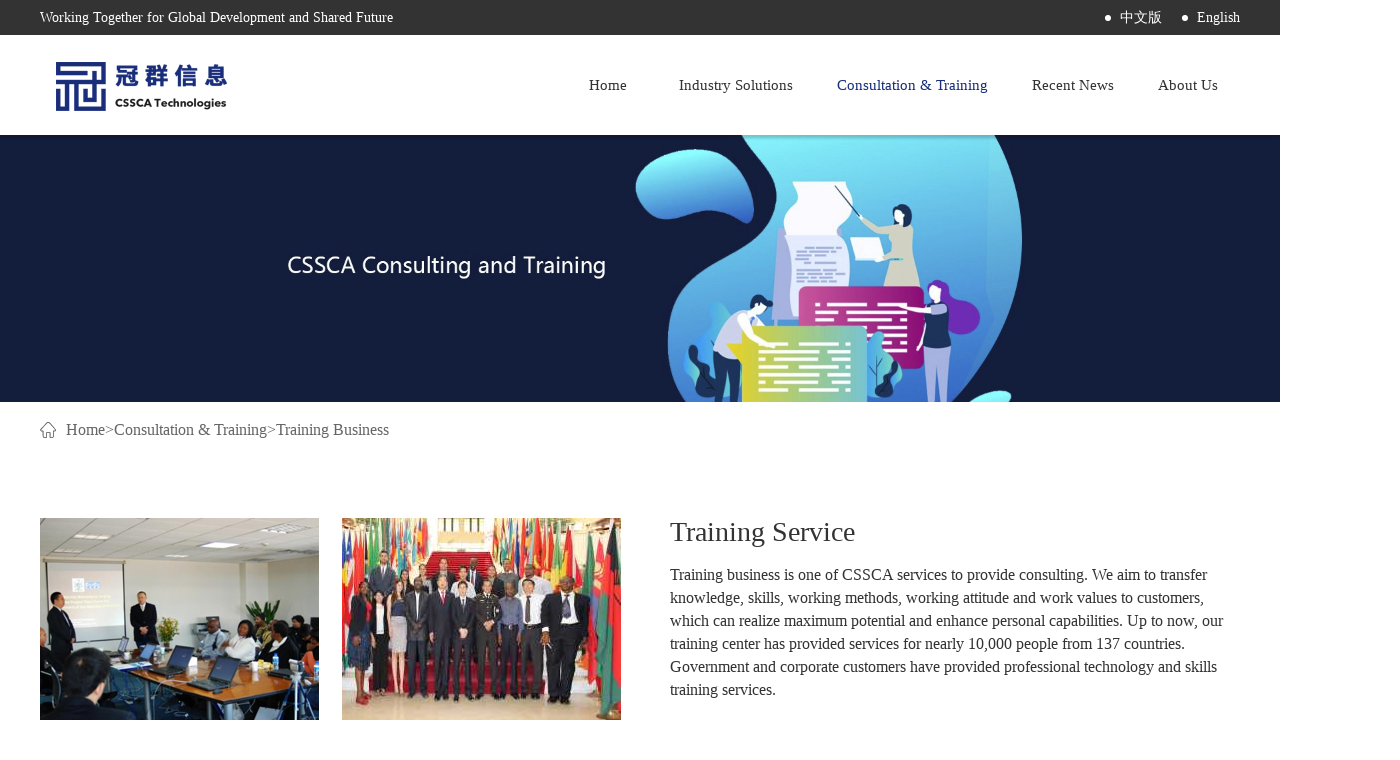

--- FILE ---
content_type: text/html; charset=utf-8
request_url: http://en.cssca.com/ServerSt_Trainingbusiness.html
body_size: 7819
content:
<!DOCTYPE HTML PUBLIC "-//W3C//DTD HTML 4.01 Transitional//EN" "http://www.w3c.org/TR/1999/REC-html401-19991224/loose.dtd">


<html lang="zh-cn" xmlns="http://www.w3.org/1999/xhtml">
<head><title>
	Training Business - Beijing CSSCA Technologies Co., Ltd.
</title><meta name="keywords" content="Training Business,Beijing CSSCA Technologies Co., Ltd."/><meta name="description" content="Training Business,Beijing CSSCA Technologies Co., Ltd."/><meta charset="utf-8" /><meta name="renderer" content="webkit" /><meta http-equiv="X-UA-Compatible" content="IE=edge,Chrome=1" /><meta id="WebViewport" name="viewport" content="width=device-width" /><meta name="format-detection" content="telephone=no,email=no" /><meta http-equiv="Cache-Control" content="no-transform" /><meta name="applicable-device" content="pc,mobile" /><link rel="stylesheet" type="text/css" href="https://rc1.zihu.com/css/respond/respond.measure-2.min.css" />
	 <!--动画库-->
	<link rel="stylesheet" type="text/css" href="https://rc1.zihu.com/css/animate/animate.min.css" />
	 <!-- 样式加载顺序：全局样式、自定义样式、工具箱设置样式 -->
	<link id="css__global" rel="stylesheet" type="text/css" href="https://rc0.zihu.com/g1/M00/45/C1/CgAGTF2mfoSAfwm0AAACBkJhgbA614.css" /><link id="css__sv" rel="stylesheet" type="text/css" href="https://rc0.zihu.com/g4/M00/58/6F/CgAG0mLCWkiAZ5jvAAAt9rH4mLw233.css?d=26141423746" /><link rel="bookmark" href="https://rc0.zihu.com/g3/M00/04/76/CgAH6F2375eAQsbMAAACmaRYAeI074.png" /><link rel="shortcut icon" href="https://rc0.zihu.com/g3/M00/04/76/CgAH6F2375eAQsbMAAACmaRYAeI074.png" />
	<!-- empty -->
	<script type="text/javascript">var _jtime=new Date();function jqload(){window.jLoad=new Date()-_jtime;}function jqerror(){window.jLoad=-1;}</script>
    <script type="text/javascript" src="https://rc1.zihu.com/js/jq/jqueryV173.js" onload="jqload()" onerror="jqerror()" id="jquery"></script>	
	<script type="text/javascript" src="https://rc1.zihu.com/js/pb/2/Public.js"></script>
	<script type="text/javascript" src="https://rc1.zihu.com/js/pb/plugins.respond.min.js"></script>
	 <!--使IE9以下版本支持html5标签和媒体查询-->
    <!--[if lt IE 9]>
    <script src="https://rc1.zihu.com/js/pb/ie.html.min.js"></script>
    <![endif]-->
	<!-- empty --> 
</head>
<body class="sv_body">
<form method="get" id="form1" name="form1" NavigateId="8" Page="/sv.aspx?FId=t8:148:8&amp;TypeId=148" data-identify="02002090145019821421401980196014501982102080">
<div class="aspNetHidden">
<input type="hidden" name="__VIEWSTATE" id="__VIEWSTATE" value="" />
</div>

<!--ea_h-->
<div id="ea_h">
    <!--top-->
    <div class="top" >
        <div class="t_t" >
            <div class="t_tcon" >
<!--t_name-->
<div id="t_name" class="t_name">
<!--ea_span_t_name1|--><span name="_t_name1|" >Working Together for Global Development and Shared Future<br></span><!--ea_span_t_name1|-->
<c_attribute r_database="" url=""></c_attribute>
</div>
<!--end_t_name-->
<!--t_ver-->
<div id="t_ver" class="t_ver">
<ul>
    
            <li><a href='http://www.cssca.com/'>中文版</a></li>
        
            <li><a href=''>English</a></li>
        
</ul>
<c_attribute r_database="nid:21; type_ids:*; t_fields:Name,Id,NavigateId; c_fields:*=TypeId,Title,DateTime,Order,isShow,Keywords" url=""></c_attribute>
</div>
<!--end_t_ver-->
            </div>
</div>
        <!--ea_n-->
        <div id="ea_n">
          <i class="bg"></i>
            <div class="top_nav" >
<!--t_logo-->
<div id="t_logo" class="t_logo"> 
<!--ea_l-->
<div id="ea_l"><h1><a href="/index.html" target="_self"><img alt="北京冠群信息技术股份有限公司" src="https://rc0.zihu.com/g4/M00/17/F4/CgAG0mFhNOeAaZZXAAAacVWBU2I923.png" /></a></h1></div>
<!--ea_l--> 
<c_attribute r_database="" url=""></c_attribute>
</div>
<!--end_t_logo-->
<div class="top_navdakai hidden-lg hidden-md">
<img src="https://rc0.zihu.com/g1/M00/3B/54/CgAGS12FpQ6AVPKAAAAPMOReJQI577.png">
</div>
<!--xn_n_14_wrap-->
<div id="xn_n_14_wrap" class="xn_n_14_wrap">
<div class="xn_n_14_wrap_close hidden-lg hidden-md"><img src="https://rc0.zihu.com/g1/M00/3B/54/CgAGS12FpEuAJ08RAAAFQA1KfJQ998.png"></div>
<!--后台勾选即显示到导航   start 20150416-->
<div class="xn_n_14_wrap_main">
  
    <ul id="xn_n_14_VMenu1" class="type1Ul type1Ul_n000">
<li id="type1Li_n0" level=0 index=0 class="xn_n_14_wrap_menu1"><a href="/index.html" target="_self" >Home</a></li>
<li id="type1Li_n25" level=0 data_id="25" type="n" index=1 class="xn_n_14_wrap_menu1">
<a href="/SolutionStd.html" rel="nofollow" target="_self"><!--ea_spanxn_n_14_VMenu1833680147--><span name="xn_n_14_VMenu1833680147|T_Navigates|Id|25|Name">Industry Solutions</span><!--ea_spanxn_n_14_VMenu1833680147--></a><ul id="type1Ul_t2501" style="display:none" class="type1Ul type1Ul_t2501">
<li id="type1Li_t2501_1" data_id="25_161" class="xn_n_14_wrap_menu2" type="t" index=1 level=1><a href="http://en.cssca.com/SolutionStd_397.html" rel="nofollow" target="_self"><!--ea_spanxn_n_14_VMenu1406626973--><span name="xn_n_14_VMenu1406626973|T_NewsTypes|Id|161|Name">E-Police Solution</span><!--ea_spanxn_n_14_VMenu1406626973--></a>
</li>
<li id="type1Li_t2501_2" data_id="25_143" class="xn_n_14_wrap_menu2" type="t" index=2 level=1><a href="http://en.cssca.com/SolutionStd_393.html" rel="nofollow" target="_self"><!--ea_spanxn_n_14_VMenu1698639452--><span name="xn_n_14_VMenu1698639452|T_NewsTypes|Id|143|Name">EDRMS</span><!--ea_spanxn_n_14_VMenu1698639452--></a>
</li>
<li id="type1Li_t2501_3" data_id="25_163" class="xn_n_14_wrap_menu2" type="t" index=3 level=1><a href="http://en.cssca.com/SolutionStd_415.html" rel="nofollow" target="_self"><!--ea_spanxn_n_14_VMenu11403626244--><span name="xn_n_14_VMenu11403626244|T_NewsTypes|Id|163|Name">Taxation Administration Sys.</span><!--ea_spanxn_n_14_VMenu11403626244--></a>
</li>
<li id="type1Li_t2501_4" data_id="25_164" class="xn_n_14_wrap_menu2" type="t" index=4 level=1><a href="http://en.cssca.com/SolutionStd_423.html" rel="nofollow" target="_self"><!--ea_spanxn_n_14_VMenu11858695331--><span name="xn_n_14_VMenu11858695331|T_NewsTypes|Id|164|Name">Tax Control System</span><!--ea_spanxn_n_14_VMenu11858695331--></a>
</li>
<li id="type1Li_t2501_5" data_id="25_165" class="xn_n_14_wrap_menu2" type="t" index=5 level=1><a href="http://en.cssca.com/SolutionStd_424.html" rel="nofollow" target="_self"><!--ea_spanxn_n_14_VMenu11671763485--><span name="xn_n_14_VMenu11671763485|T_NewsTypes|Id|165|Name">E-Invoice</span><!--ea_spanxn_n_14_VMenu11671763485--></a>
</li>
<li id="type1Li_t2501_6" data_id="25_170" class="xn_n_14_wrap_menu2" type="t" index=6 level=1><a href="/SolutionSt_ICMS.html" rel="nofollow" target="_self"><!--ea_spanxn_n_14_VMenu1176139671--><span name="xn_n_14_VMenu1176139671|T_NewsTypes|Id|170|Name">ICMS</span><!--ea_spanxn_n_14_VMenu1176139671--></a>
</li>
<li id="type1Li_t2501_7" data_id="25_169" class="xn_n_14_wrap_menu2" type="t" index=7 level=1><a href="/SolutionSt_DKERP.html" rel="nofollow" target="_self"><!--ea_spanxn_n_14_VMenu1385857006--><span name="xn_n_14_VMenu1385857006|T_NewsTypes|Id|169|Name">DK ERP</span><!--ea_spanxn_n_14_VMenu1385857006--></a>
</li>
</ul>
</li>
<li id="type1Li_n8" level=0 data_id="8" type="n" index=2 class="xn_n_14_wrap_menu1">
<a href="/ServerStd.html" target="_self"><!--ea_spanxn_n_14_VMenu1905388794--><span name="xn_n_14_VMenu1905388794|T_Navigates|Id|8|Name">Consultation & Training</span><!--ea_spanxn_n_14_VMenu1905388794--></a><ul id="type1Ul_t801" style="display:none" class="type1Ul type1Ul_t801">
<li id="type1Li_t801_1" data_id="8_147" class="xn_n_14_wrap_menu2" type="t" index=1 level=1><a href="http://en.cssca.com/ServerSt_50013.html" target="_self"><!--ea_spanxn_n_14_VMenu1574686435--><span name="xn_n_14_VMenu1574686435|T_NewsTypes|Id|147|Name">Consulting Business</span><!--ea_spanxn_n_14_VMenu1574686435--></a>
</li>
<li id="type1Li_t801_2" data_id="8_148" class="xn_n_14_wrap_menu2" type="t" index=2 level=1><a href="/ServerSt_Trainingbusiness.html" target="_self"><!--ea_spanxn_n_14_VMenu1367027986--><span name="xn_n_14_VMenu1367027986|T_NewsTypes|Id|148|Name">Training Business</span><!--ea_spanxn_n_14_VMenu1367027986--></a>
</li>
</ul>
</li>
<li id="type1Li_n2" level=0 data_id="2" type="n" index=3 class="xn_n_14_wrap_menu1">
<a href="/NewsStd.html" target="_self"><!--ea_spanxn_n_14_VMenu11176931571--><span name="xn_n_14_VMenu11176931571|T_Navigates|Id|2|Name">Recent News</span><!--ea_spanxn_n_14_VMenu11176931571--></a></li>
<li id="type1Li_n1" level=0 data_id="1" type="n" index=4 class="xn_n_14_wrap_menu1">
<a href="/AboutStd_174.html" rel="nofollow" target="_self"><!--ea_spanxn_n_14_VMenu11209588141--><span name="xn_n_14_VMenu11209588141|T_Navigates|Id|1|Name">About Us</span><!--ea_spanxn_n_14_VMenu11209588141--></a><ul id="type1Ul_t101" style="display:none" class="type1Ul type1Ul_t101">
<li id="type1Li_t101_1" data_id="1_1" class="xn_n_14_wrap_menu2" type="t" index=1 level=1><a href="/AboutSt_Companyprofile.html" rel="nofollow" target="_self"><!--ea_spanxn_n_14_VMenu11772758153--><span name="xn_n_14_VMenu11772758153|T_NewsTypes|Id|1|Name">Company Profile</span><!--ea_spanxn_n_14_VMenu11772758153--></a>
</li>
<li id="type1Li_t101_2" data_id="1_26" class="xn_n_14_wrap_menu2" type="t" index=2 level=1><a href="/AboutSt_developmenthistory.html" rel="nofollow" target="_self"><!--ea_spanxn_n_14_VMenu11456389737--><span name="xn_n_14_VMenu11456389737|T_NewsTypes|Id|26|Name">Development History</span><!--ea_spanxn_n_14_VMenu11456389737--></a>
</li>
<li id="type1Li_t101_3" data_id="1_3" class="xn_n_14_wrap_menu2" type="t" index=3 level=1><a href="/AboutSt_Qualificationhonor.html" rel="nofollow" target="_self"><!--ea_spanxn_n_14_VMenu1188577772--><span name="xn_n_14_VMenu1188577772|T_NewsTypes|Id|3|Name">Qualification Honor</span><!--ea_spanxn_n_14_VMenu1188577772--></a>
</li>
<li id="type1Li_t101_4" data_id="1_153" class="xn_n_14_wrap_menu2" type="t" index=4 level=1><a href="/ContactStd.html" rel="nofollow" target="_self"><!--ea_spanxn_n_14_VMenu1285613272--><span name="xn_n_14_VMenu1285613272|T_NewsTypes|Id|153|Name">Contact Us</span><!--ea_spanxn_n_14_VMenu1285613272--></a>
</li>
</ul>
</li>
</ul>
<script type="text/javascript">var xn_n_14_VMenu1={normal:{class1:'xn_n_14_wrap_menu1',class2:'xn_n_14_wrap_menu2',class3:'xn_n_14_wrap_menu3',class4:'xn_n_14_wrap_menu4',class5:'xn_n_14_wrap_menu5',class6:'xn_n_14_wrap_menu6'},visited:{class1:'xn_n_14_wrap_menu1_2',class2:'xn_n_14_wrap_menu2_2',class3:'xn_n_14_wrap_menu3_2',class4:'xn_n_14_wrap_menu4_2',class5:'xn_n_14_wrap_menu5_2',class6:'xn_n_14_wrap_menu6_2',class6:'xn_n_14_wrap_menu6_2'},home:{defaultClass:'xn_n_14_wrap_menu1',visitedClass:'xn_n_14_wrap_menu1_2'},content:{defaultClass:'',visitedClass:'',focusClass:''},focus:{class1:'xn_n_14_wrap_menu1_cur',class2:'xn_n_14_wrap_menu2_cur',class3:'xn_n_14_wrap_menu3_cur',class4:'xn_n_14_wrap_menu4_cur',class5:'xn_n_14_wrap_menu5_cur',class6:'xn_n_14_wrap_menu6_cur'},beforeTag:{packUpClass:'',packDownClass:''},expendEffect:1,aniEffect:3,fIdParam:'FId',topUlId:'xn_n_14_VMenu1',homeLiId:'type1Li_n0'};xn_n_14_VMenu1.menu=new BaseControlMenu();xn_n_14_VMenu1.menu.Init('xn_n_14_VMenu1',xn_n_14_VMenu1);xn_n_14_VMenu1.menu.InitMenu('type1Ul_n000',xn_n_14_VMenu1);</script>
</div>
<!--后台勾选即显示到导航   end 20150416-->
<c_attribute r_database="" url=""></c_attribute>
</div>
<!--end_xn_n_14_wrap-->
            </div>
</div>
        <!--ea_n-->
    </div>
    <!--end_top-->
</div>
<!--ea_h-->
  <div id="xc_wrapper" class="xc_wrapper">
        <!--ea_ba-->
        <div id="ea_ba">
<!--news_banner-->
            <div id="news_banner" class="news_banner" ds_block_id="2995" ds_number="news_banner" ds_v="166003031062860" is_design_source="true" design_source_area="ea_ba">
                <div class="news_banner_m">
                  
            <img  data-original='https://rc0.zihu.com/g4/M00/59/D5/CgAG0mLM78-AfUt9AAFban4UrqU140.jpg' alt="" class="hidden-sm hidden-xs"/>
                    <img  data-original='https://rc0.zihu.com/g4/M00/59/6D/CgAG0mLH5EaAWVLRAABmo312BjM746.png' alt="" class="hidden-lg hidden-md"/>
        
                    
                </div>
                <c_attribute r_database="" url=""></c_attribute>
            </div>
<!--end_news_banner-->
            </div>
            <!--ea_ba-->
            <!--ea_c-->
            <div id="ea_c">


                <!--n_main-->
                <div class="n_main" eims="xny">
                    <div class="n_content" eims="xny">
                        <!--n_content_right_name_r-->
                        <div id="n_content_right_name_r" class="n_content_right_name_r" ds_block_id="3871" ds_number="n_content_right_name_r" ds_v="175369572262804" is_design_source="true" design_source_area="ea_c"> 
                                <ul>
                                        <li>
                                                <img src="https://rc0.zihu.com/g1/M00/3B/C2/CgAGTF2GzneAR2WNAAAQGCkbnwo472.png" alt="" />
                                            </li>
                                    <li><span class="n_r_wz1">
                                        <!--ea_span_n_r_wz1-->
                                        <span name="_n_r_wz1">您现在的位置：</span>
                                        <!--ea_span_n_r_wz1-->
                                    </span><span class="n_r_wz2">
                                        <a href="/index.html"><!--ea_span_n_r_wz2-->
                                            <span name="_n_r_wz2">Home</span>
                                            <!--ea_span_n_r_wz2--></a>
                                    </span><span class="n_r_wz3">></span>
                                   <span class="n_r_wz4">
                                            <span id='ShoveWebControl_Text_news'><a href="/ServerStd.html" target="_self">Consultation & Training</a></span>
                                        </span>
                                        <span class="n_r_wz5">></span>
                                        <span class="n_r_wz6">
                                            <a href="/ServerSt_Trainingbusiness.html" class="curr1">Training Business</a>
                                        </span>
                                    </li>
                                </ul>
								<c_attribute r_database="nid:2;type_ids:*;t_fields:ParentId,Id,NavigateId,isShow,LinkUrl,Order,Name;c_fields:*=Id,TypeId,DateTime,Order,isShow" url="news.aspx"></c_attribute>
                            </div>
<!--end_n_content_right_name_r-->
                            <!--svzdy1-->
                            <div class="svzdy1" eims="xny">
                                    <div class="svzdy1img1"><img src="https://rc0.zihu.com/g1/M00/41/9F/CgAGS12cPQuAD03oAADLwUjIvNk985.jpg"></div>
                                    <div class="svzdy1img2"><img src="https://rc0.zihu.com/g3/M00/32/B6/CgAH6F5xkNeAKmD6AAAtzKp2hmY365.jpg"></div>
                                    <div class="svzdy1img3">
                                        <div class="svzdy1img3_wz1">
                                            <!--ea_span_svzdy1img3_wz1--><span name="_svzdy1img3_wz1">Training Service</span><!--ea_span_svzdy1img3_wz1-->
                                        </div>
                                        <div class="svzdy1img3_wz2">
                                                <!--ea_span_svzdy1img3_wz2--><span name="_svzdy1img3_wz2">Training business is one of CSSCA services to provide consulting. We aim to transfer knowledge, skills, working methods, working attitude and work values to customers, which can realize maximum potential and enhance personal capabilities. Up to now, our training center has provided services for nearly 10,000 people from 137 countries.
Government and corporate customers have provided professional technology and skills training services.
</span><!--ea_span_svzdy1img3_wz2-->
                                            </div>
                                    </div>
                                </div>
                            <!--end_svzdy1-->


                        <div class="clear"></div>
                    </div>
                    <!--svzdy2-->
                    <div class="svzdy2" eims="xny">
                        <div class="svzdy2con">
                            <div class="svzdy2conli">
                                <div class="svzdy2conlitop">
                                    <img src="https://rc0.zihu.com/g1/M00/41/A2/CgAGS12cP9WALMCaAAAZgu9Ysew326.png">
                                </div>
                                <div class="svzdy2conlicon1">
                                    <!--ea_span_svzdy2conlicon1--><span name="_svzdy2conlicon1">Implement projects for customers</span><!--ea_span_svzdy2conlicon1-->
                                </div>
                                <div class="svzdy2conlicon2">
                                    <!--ea_span_svzdy2conlicon2--><span name="_svzdy2conlicon2">CSSCA always ensures that customers are able to transfer knowledge and expertise in a timely and accurate manner, which enable customers to be more capable of mastering CSSCA systems and solutions.</span><!--ea_span_svzdy2conlicon2-->
                                </div>                                
                            </div>
                            <div class="svzdy2conli">
                                    <div class="svzdy2conlitop">
                                        <img src="https://rc0.zihu.com/g1/M00/41/A2/CgAGS12cP-KAR9YCAAAYMJPVgVA808.png">
                                    </div>
                                    <div class="svzdy2conlicon1">
                                        <!--ea_span_svzdy2conlicon21--><span name="_svzdy2conlicon21">Training Projects</span><!--ea_span_svzdy2conlicon21-->
                                    </div>
                                    <div class="svzdy2conlicon2">
                                        <!--ea_span_svzdy2conlicon22--><span name="_svzdy2conlicon22">CSSCA also held a number of training programs, such as technical training, management training, information security training, software engineering system training, information management series training, etc.</span><!--ea_span_svzdy2conlicon22-->
                                    </div>                                
                                </div>
                                <div class="svzdy2conli">
                                        <div class="svzdy2conlitop">
                                            <img src="https://rc0.zihu.com/g1/M00/41/A2/CgAGS12cP_GAKeYbAAAV1NphmM0401.png">
                                        </div>
                                        <div class="svzdy2conlicon1">
                                            <!--ea_span_svzdy2conlicon31--><span name="_svzdy2conlicon31">Foreign aid training program</span><!--ea_span_svzdy2conlicon31-->
                                        </div>
                                        <div class="svzdy2conlicon2">
                                            <!--ea_span_svzdy2conlicon32--><span name="_svzdy2conlicon32">CSSCA trains international business officials from developing countries on ICT and informatization, including hundreds of officials from all over the world. </span><!--ea_span_svzdy2conlicon32-->
                                        </div>                                
                                    </div>                                                            
                        </div>
                    </div>
                    <!--end_svzdy2-->
                </div>
                <!--end_n_main-->
            </div>
            <!--ea_c-->
<!--ea_b-->
<div id="ea_b">
    <!--foot-->
    <div class="foot" >
        <div class="foot_c" >
<!--foot_nav-->
            <div id="foot_nav" class="foot_nav">
               <ul id="ShoveWebControl_VMenu3" class="foot_type1Ul foot_type1Ul_n000">
<li id="foot_type1Li_n25" level=0 data_id="25" type="n" index=1 class="foot_menu1">
<a href="/SolutionStd.html" rel="nofollow" target="_self"><!--ea_spanShoveWebControl_VMenu3714192539--><span name="ShoveWebControl_VMenu3714192539|T_Navigates|Id|25|Name">Industry Solutions</span><!--ea_spanShoveWebControl_VMenu3714192539--></a><ul id="foot_type1Ul_t2501" class="foot_type1Ul foot_type1Ul_t2501">
<li id="foot_type1Li_t2501_1" data_id="25_161" class="foot_menu2" type="t" index=1 level=1><a href="http://en.cssca.com/SolutionStd_397.html" rel="nofollow" target="_self"><!--ea_spanShoveWebControl_VMenu3369323716--><span name="ShoveWebControl_VMenu3369323716|T_NewsTypes|Id|161|Name">E-Police Solution</span><!--ea_spanShoveWebControl_VMenu3369323716--></a>
</li>
<li id="foot_type1Li_t2501_2" data_id="25_143" class="foot_menu2" type="t" index=2 level=1><a href="http://en.cssca.com/SolutionStd_393.html" rel="nofollow" target="_self"><!--ea_spanShoveWebControl_VMenu31105997691--><span name="ShoveWebControl_VMenu31105997691|T_NewsTypes|Id|143|Name">EDRMS</span><!--ea_spanShoveWebControl_VMenu31105997691--></a>
</li>
<li id="foot_type1Li_t2501_3" data_id="25_163" class="foot_menu2" type="t" index=3 level=1><a href="http://en.cssca.com/SolutionStd_415.html" rel="nofollow" target="_self"><!--ea_spanShoveWebControl_VMenu31973309490--><span name="ShoveWebControl_VMenu31973309490|T_NewsTypes|Id|163|Name">Taxation Administration Sys.</span><!--ea_spanShoveWebControl_VMenu31973309490--></a>
</li>
<li id="foot_type1Li_t2501_4" data_id="25_164" class="foot_menu2" type="t" index=4 level=1><a href="http://en.cssca.com/SolutionStd_423.html" rel="nofollow" target="_self"><!--ea_spanShoveWebControl_VMenu3166361468--><span name="ShoveWebControl_VMenu3166361468|T_NewsTypes|Id|164|Name">Tax Control System</span><!--ea_spanShoveWebControl_VMenu3166361468--></a>
</li>
<li id="foot_type1Li_t2501_5" data_id="25_165" class="foot_menu2" type="t" index=5 level=1><a href="http://en.cssca.com/SolutionStd_424.html" rel="nofollow" target="_self"><!--ea_spanShoveWebControl_VMenu371589514--><span name="ShoveWebControl_VMenu371589514|T_NewsTypes|Id|165|Name">E-Invoice</span><!--ea_spanShoveWebControl_VMenu371589514--></a>
</li>
<li id="foot_type1Li_t2501_6" data_id="25_170" class="foot_menu2" type="t" index=6 level=1><a href="/SolutionSt_ICMS.html" rel="nofollow" target="_self"><!--ea_spanShoveWebControl_VMenu31976117594--><span name="ShoveWebControl_VMenu31976117594|T_NewsTypes|Id|170|Name">ICMS</span><!--ea_spanShoveWebControl_VMenu31976117594--></a>
</li>
<li id="foot_type1Li_t2501_7" data_id="25_169" class="foot_menu2" type="t" index=7 level=1><a href="/SolutionSt_DKERP.html" rel="nofollow" target="_self"><!--ea_spanShoveWebControl_VMenu31853876627--><span name="ShoveWebControl_VMenu31853876627|T_NewsTypes|Id|169|Name">DK ERP</span><!--ea_spanShoveWebControl_VMenu31853876627--></a>
</li>
</ul>
</li>
<li id="foot_type1Li_n8" level=0 data_id="8" type="n" index=2 class="foot_menu1">
<a href="/ServerStd.html" target="_self"><!--ea_spanShoveWebControl_VMenu31947176802--><span name="ShoveWebControl_VMenu31947176802|T_Navigates|Id|8|Name">Consultation & Training</span><!--ea_spanShoveWebControl_VMenu31947176802--></a><ul id="foot_type1Ul_t801" class="foot_type1Ul foot_type1Ul_t801">
<li id="foot_type1Li_t801_1" data_id="8_147" class="foot_menu2" type="t" index=1 level=1><a href="http://en.cssca.com/ServerSt_50013.html" target="_self"><!--ea_spanShoveWebControl_VMenu3991018323--><span name="ShoveWebControl_VMenu3991018323|T_NewsTypes|Id|147|Name">Consulting Business</span><!--ea_spanShoveWebControl_VMenu3991018323--></a>
</li>
<li id="foot_type1Li_t801_2" data_id="8_148" class="foot_menu2" type="t" index=2 level=1><a href="/ServerSt_Trainingbusiness.html" target="_self"><!--ea_spanShoveWebControl_VMenu31019063175--><span name="ShoveWebControl_VMenu31019063175|T_NewsTypes|Id|148|Name">Training Business</span><!--ea_spanShoveWebControl_VMenu31019063175--></a>
</li>
</ul>
</li>
<li id="foot_type1Li_n2" level=0 data_id="2" type="n" index=3 class="foot_menu1">
<a href="/NewsStd.html" target="_self"><!--ea_spanShoveWebControl_VMenu31387115512--><span name="ShoveWebControl_VMenu31387115512|T_Navigates|Id|2|Name">Recent News</span><!--ea_spanShoveWebControl_VMenu31387115512--></a><li id="foot_type1Li_n1" level=0 data_id="1" type="n" index=3 class="foot_menu1">
<a href="/AboutStd_174.html" rel="nofollow" target="_self"><!--ea_spanShoveWebControl_VMenu31063914479--><span name="ShoveWebControl_VMenu31063914479|T_Navigates|Id|1|Name">About Us</span><!--ea_spanShoveWebControl_VMenu31063914479--></a><ul id="foot_type1Ul_t101" class="foot_type1Ul foot_type1Ul_t101">
<li id="foot_type1Li_t101_1" data_id="1_1" class="foot_menu2" type="t" index=1 level=1><a href="/AboutSt_Companyprofile.html" rel="nofollow" target="_self"><!--ea_spanShoveWebControl_VMenu31145315721--><span name="ShoveWebControl_VMenu31145315721|T_NewsTypes|Id|1|Name">Company Profile</span><!--ea_spanShoveWebControl_VMenu31145315721--></a>
</li>
<li id="foot_type1Li_t101_2" data_id="1_26" class="foot_menu2" type="t" index=2 level=1><a href="/AboutSt_developmenthistory.html" rel="nofollow" target="_self"><!--ea_spanShoveWebControl_VMenu32094049280--><span name="ShoveWebControl_VMenu32094049280|T_NewsTypes|Id|26|Name">Development History</span><!--ea_spanShoveWebControl_VMenu32094049280--></a>
</li>
<li id="foot_type1Li_t101_3" data_id="1_3" class="foot_menu2" type="t" index=3 level=1><a href="/AboutSt_Qualificationhonor.html" rel="nofollow" target="_self"><!--ea_spanShoveWebControl_VMenu3344866684--><span name="ShoveWebControl_VMenu3344866684|T_NewsTypes|Id|3|Name">Qualification Honor</span><!--ea_spanShoveWebControl_VMenu3344866684--></a>
</li>
<li id="foot_type1Li_t101_4" data_id="1_153" class="foot_menu2" type="t" index=4 level=1><a href="/ContactStd.html" rel="nofollow" target="_self"><!--ea_spanShoveWebControl_VMenu32044700118--><span name="ShoveWebControl_VMenu32044700118|T_NewsTypes|Id|153|Name">Contact Us</span><!--ea_spanShoveWebControl_VMenu32044700118--></a>
</li>
</ul>
</li>
</ul>
<script type="text/javascript">var ShoveWebControl_VMenu3={normal:{class1:'foot_menu1',class2:'foot_menu2',class3:'',class4:'',class5:'',class6:''},visited:{class1:'foot_menu1',class2:'foot_menu2',class3:'',class4:'',class5:'',class6:'',class6:''},home:{defaultClass:'foot_menu1',visitedClass:'foot_menu1_2'},content:{defaultClass:'',visitedClass:'',focusClass:''},focus:{class1:'foot_menu1',class2:'foot_menu2',class3:'foot_menu3',class4:'foot_menu4',class5:'foot_menu5',class6:'foot_menu6'},beforeTag:{packUpClass:'',packDownClass:''},expendEffect:1,aniEffect:1,fIdParam:'FId',topUlId:'ShoveWebControl_VMenu3'};ShoveWebControl_VMenu3.menu=new BaseControlMenu();ShoveWebControl_VMenu3.menu.Init('ShoveWebControl_VMenu3',ShoveWebControl_VMenu3);;</script>
                <c_attribute r_database="" url=""></c_attribute>
            </div>
<!--end_foot_nav-->
<!--footerweima-->
<div class="footerweima" >
<img src="https://rc0.zihu.com/g3/M00/03/FE/CgAH6F22znSAA_GiAAA_8knB14Q041.png">
<p><!--ea_span_footerweima|--><span name="_footerweima|" >Scan and pay attention to CSSCA Wechat</span><!--ea_span_footerweima|--></p>
</div>
<!--end_footerweima-->
<div class="clear"></div>
</div>
<!--foot_copy-->
<div id="foot_copy" class="foot_copy">
<div class="foot_copy_name">
    <!--ea_span_foot_copy1|--><span name="_foot_copy1|">Copyright Beijing CSSCA Technologies Co., Ltd.  Copyright © 2019-2022   </span><!--ea_span_foot_copy1|-->
</div>
<div class="foot_copy_ba">
    <a href="https://beian.miit.gov.cn" target="_blank" rel="nofollow">
        <!--ea_span_foot_copy2|--><span name="_foot_copy2|" >京ICP备09008824号-2</span><!--ea_span_foot_copy2|-->
    </a>
<a href="https://www.beian.gov.cn/portal/registerSystemInfo?recordcode=11010802030957" target="_blank" rel="nofollow" style="background: url(https://rc0.zihu.com/g4/M00/7F/74/CgAG0mQmmCmAXsIjAABLOOn9ZJA249.png) no-repeat left;padding-left: 22px;">京公网安备11010802030957号</a>
</div>
<div class="foot_copy_ba"><a href="/siteMap.html" class="foot_copy_map" target="_blank">&nbsp;&nbsp;网站地图</a></div>
<c_attribute r_database="" url=""></c_attribute>

 <div class="foot_copy_ba"><span class="xn_brand">犀牛云提供企业云服务</span></div> </div>
<!--end_foot_copy-->
    </div>
    <!--end_foot-->
</div>        
<!--ea_b-->
  </div>
  <!--ea_m-->
<div id="ea_m"></div>
<!--ea_m-->
 <!--ea_pi-->
<div id="ea_pi"></div>
<!--ea_pi-->
 <!--ea_wj-->
<div id="ea_wj"></div>
<!--ea_wj-->
  <input type="hidden" id="pageId" value="22" />
  <script type="text/javascript" src="https://rc0.zihu.com/g4/M00/58/10/CgAG0mK9tS2AR9ZbAAAJ-dywLaY6091.js?d=26141423762" id="js__sv"></script>

<script type='text/javascript'>(function(){function e(b,a){var c=b.getItem(a);if(!c)return'';c=JSON.parse(c);return c.time&&new Date(c.time)<new Date?'':c.val||''}var l=new Date,g=null,k=function(){window.acessFinish=new Date-l};window.addEventListener?window.addEventListener('load',k):window.attachEvent&&window.attachEvent('onload',k);var g=setTimeout(function(){g&&clearTimeout(g);var b=document.location.href,a;a=/\.html|.htm/.test(document.location.href)?document.forms[0].getAttribute('Page'):'';b='/Admin/Access/Load.ashx?ver\x3d1\x26req\x3d'+h(b);a&&(b+='\x26f\x3d'+h(a));a=h(window.document.referrer);if(!(2E3<a.length)){var c=e(localStorage,'_hcid'),f=e(sessionStorage,'_hsid'),d=e(localStorage,'_huid');a&&(b+='\x26ref\x3d'+a);c&&(b+='\x26_hcid\x3d'+c);f&&(b+='\x26_hsid\x3d'+f);d&&(b+='\x26_huid\x3d'+d);b+='\x26sw\x3d'+screen.width+'\x26sh\x3d'+screen.height;b+='\x26cs\x3d'+(window.jLoad?window.jLoad:-1);$?$.getScript(b):(a=document.createElement('script'),a.src=b,document.body.appendChild(a))}},3E3),d=null,h=function(b){if(!b)return'';if(!d){d={};for(var a=0;10>a;a++)d[String.fromCharCode(97+a)]='0'+a.toString();for(a=10;26>a;a++)d[String.fromCharCode(97+a)]=a.toString()}for(var c='',f,e,g=b.length,a=0;a<g;a++)f=b.charAt(a),c=(e=d[f])?c+('x'+e):c+f;return encodeURIComponent(c).replace(/%/g,'x50').replace(/\./g,'x51')}})();</script></form>
</body>
</html>


--- FILE ---
content_type: text/css
request_url: https://rc0.zihu.com/g4/M00/58/6F/CgAG0mLCWkiAZ5jvAAAt9rH4mLw233.css?d=26141423746
body_size: 11582
content:






@media(min-width:768px){
    i.bg {
    width: 100%;
    height: 0px;
    background: #fff;
  
    position: absolute;
    top: 135px;
          transition: 0.7s;
}
    .top{width: 100%;position: relative;height: 135px;z-index: 22;}
    .t_t{width: 100%;height: 35px;background: #333333;position: relative;}
    .t_tcon{width: 1200px;position: relative;margin: 0px auto;}
    
    .t_name{width: auto;float: left;line-height: 35px;color: #ffffff;font-size: 14px;}
    
    .t_ver{width: auto;float: right;}
    .t_ver li{height: 35px;width: auto;float: left;margin: 0px 0px 0px 20px;position: relative;}
    .t_ver li a{display: block;padding: 0px 0px 0px 15px;line-height: 35px;position: relative;color: #FFF;font-size: 14px;transition: all 0.3 ease;}
    .t_ver li a::before{display: block;content: "";width: 6px;height: 6px;position: absolute;left: 0px;top: 50%;margin-top: -3px;background: #FFF;border-radius: 50%;}

    .top_nav{width: 1200px;position: relative;height: 100px;margin: 0px auto;}
    .t_logo{position: absolute;height: 100px;left: 0px;top: 0p;display: flex;align-items: center;justify-items: center;}

    .xn_n_14_wrap{float: right;height: 100px;margin: 0px 0px 0px 0px;}
.xn_n_14_wrap_main{width: auto;float: left;height: 100%;}
.xn_n_14_wrap_menu1,.xn_n_14_wrap_menu1_2,.xn_n_14_wrap_menu1_cur{float:left;}
.xn_n_14_wrap_menu1>a,.xn_n_14_wrap_menu1_2>a,.xn_n_14_wrap_menu1_cur>a{display: block;height: 100px;padding: 0px 22px;position: relative;line-height: 100px;color: #333333;font-size: 15px;transition: all 0.3s ease;}
.xn_n_14_wrap_menu1>a:hover,.xn_n_14_wrap_menu1_2>a,.xn_n_14_wrap_menu1_cur>a{color:#192d79;}
#type1Li_n0{width:90px!important;}
#type1Li_n3{width:230px!important;}
#type1Li_n25{}
#type1Li_n8{}
#type1Li_n4{width:175px!important;}
#type1Li_n1{}
.xn_n_14_wrap_menu2,.xn_n_14_wrap_menu2_2{position: relative;width: 100%;}
.xn_n_14_wrap_menu2>a,.xn_n_14_wrap_menu2_2>a{color: #333333;font-size: 14px;font-weight:normal;line-height:30px !important;text-align: center;display: block;}
.xn_n_14_wrap_menu2>a:hover,.xn_n_14_wrap_menu2_2>a{color:#192d79;font-weight: bold}
.xn_n_14_wrap_main ul li ul{width: 1200px;padding: 20px 20px;position: absolute;left: 0px;}
.xn_n_14_wrap_main ul li ul li{}
.xn_n_14_wrap_main ul li ul li ul{ float:left; margin-left:128px;display: none !important;}
ul#type1Ul_t101 {left: 92px;padding-left: 934px;}
ul#type1Ul_t801 {}  
ul#type1Ul_t2501 {padding-left: 154px;}
ul#type1Ul_t801 {padding-left: 537px;}

 
}



@media(max-width:767px){
    .top{width: 100%;position: relative;height: 60px;z-index: 22;}
    .t_t{width: 100%;height: 25px;background: #333333;position: relative;padding: 0px 10px;}
    .t_tcon{width: 100%;position: relative;margin: 0px auto;}
    
    .t_name{width: auto;float: left;line-height: 25px;color: #ffffff;font-size: 12px;}
    
    .t_ver{width: auto;float: right;}
    .t_ver li{height: 25px;width: auto;float: left;margin: 0px 0px 0px 10px;position: relative;}
    .t_ver li a{display: block;padding: 0px 0px 0px 9px;line-height: 25px;position: relative;color: #FFF;font-size: 12px;transition: all 0.3 ease;}
    .t_ver li a::before{display: block;content: "";width: 4px;height: 4px;position: absolute;left: 0px;top: 50%;margin-top: -2px;background: #FFF;border-radius: 50%;}

    .top_nav{width: 100%;position: relative;height: 35px;margin: 0px auto;padding: 0px 0px;}
    .t_logo{position: absolute;height: 35px;left: 10px;top: 0px;display: flex;align-items: center;justify-items: center;}
    .t_logo img{height:30px}

    .top_navdakai{
    position: absolute;
    right: 10px;
    top: 0px;
    height: 35px;
    display: flex;
    align-items: center;
    justify-content: center;
}
    .top_navdakai img{
    height: 20px;
}
    
.xn_n_14_wrap{position: fixed;height: 100%;background: #f3f3f3;z-index: 2222;top: 0px;left: 0px;width: 0%;overflow: hidden;transition: all 0.3s ease;}
.xn_n_14_wrapcur{width: 100%;padding: 50px 0px 0px 0px;}
.xn_n_14_wrap_main{width: 100%;float: left;height: 100%;}
.xn_n_14_wrap_close{
    position: absolute;
    top: 0px;
    height: 50px;
    right: 20px;
    display: flex;
    align-items: center;
    justify-content: center;
}
.xn_n_14_wrap_close IMG{
    height: 20px;
}
.xn_n_14_wrap_menu1,.xn_n_14_wrap_menu1_2,.xn_n_14_wrap_menu1_cur{
    display: block;
    padding-left: 15%;
    border-bottom: 1px solid #e6e6e6;
}
.xn_n_14_wrap_menu1_2,.xn_n_14_wrap_menu1_cur{
    display: block;
    width: 100%;
    padding-left: 15%;
}
.xn_n_14_wrap_menu1>a,.xn_n_14_wrap_menu1_2>a,.xn_n_14_wrap_menu1_cur>a{display: inline-block;width: auto;height: 45px;position: relative;line-height: 45px;color: #333333;font-size: 14px;transition: all 0.3s ease;}
.xn_n_14_wrap_menu1>a:hover,.xn_n_14_wrap_menu1_2>a,.xn_n_14_wrap_menu1_cur>a{color:#192d79;border-bottom: 0.04rem solid #1a1a1a;}
.xn_n_14_wrap_menu2,.xn_n_14_wrap_menu2_2{position: relative;width: 100%;}
.xn_n_14_wrap_menu2>a,.xn_n_14_wrap_menu2_2>a{color: #333333;font-size: 14px;font-weight:normal;line-height:30px !important;text-align: left;display: block;padding-left: 5%;}
.xn_n_14_wrap_menu2>a:hover,.xn_n_14_wrap_menu2_2>a{color:#192d79;}
.xn_n_14_wrap_main ul li ul{width: 100%;padding: 10px 0px;}
.xn_n_14_wrap_main ul li ul li{}
.xn_n_14_wrap_main ul li ul li ul{ float:left; margin-left:128px;display: none !important;} 
}




@media (min-width: 768px) {
.news_banner,.news_banner img{width:100%; height:auto; overflow: hidden; position:relative; margin:0 auto;}
}
@media (max-width: 767px) {
    .news_banner,.news_banner img{width:100%; height:auto; overflow: hidden; position:relative; margin:0 auto;}

}







@media (min-width: 768px) {
   .n_main{width: 100%;position: relative;} 
   .n_content{width: 1200px;position: relative;margin: 0px auto;}

   .n_content_right_name_r{width: 100%;position: relative;height: 16px;float: left;margin: 20px 0px 80px 0px;}
   .n_content_right_name_r li{float: left;color: #666666;font-size: 16px;line-height: 16px;}
   .n_content_right_name_r li span{display: block;float: left;}
   .n_content_right_name_r li img{margin: 0px 10px 0px 0px;}
   .n_r_wz1{display: none !important;}
   .n_content_right_name_r li a{color: #666666;transition: all 0.3s ease;}
   .n_content_right_name_r li a:hover{color: #192d79;}

    .svzdy1{width: 100%;position: relative;float: left;margin: 0px 0px 80px 0px;height: 210px;}
    .svzdy1img1,.svzdy1img2{width: auto;float: left;height: 100%;margin: 0px 23px 0px 0px;}
    .svzdy1img3{width: 570px;height: 100%;float: right}
    .svzdy1img3_wz1{width: 100%;height: 45px;line-height: 28px;font-size: 28px;color: #333333;}
    .svzdy1img3_wz2{width: 100%;line-height: 23px;font-size: 16px;color: #333333;}
    
    .svzdy2{width: 100%;height: 410px;margin: 0px 0px 95px 0px;background: #ebeaea;}
    .svzdy2con{width: 1200px;height: 410px;padding: 50px 0px 0px 0px;position: relative;margin: 0px auto;text-align: center}
    .svzdy2conli{width: 310px;height: 310px;display: inline-block;margin: 0px 28px;background: #ffffff;overflow: hidden;padding: 0px 11px;}
    .svzdy2conlitop{width: 100%;height: 125px;padding: 40px 0px 0px 0px;text-align: center;}
    .svzdy2conlicon1{width: 100%;position: relative;height: 35px;color: #333333;font-size: 20px;line-height: 20px;text-align: center;}
    .svzdy2conlicon2{margin-top: 12px;width: 100%;position: relative;height: auto;color: #333333;font-size: 14px;line-height: 22px;text-align: left;}
}
  
@media (max-width: 767px) {
   .n_main{width: 100%;position: relative;} 
   .n_content{width: 100%;position: relative;margin: 0px auto;}

   .n_content_right_name_r{width: 100%;position: relative;height: 16px;float: left;margin: 20px 0px;padding: 0px 15px;}
       .n_content_right_name_r li{float: left;color: #666666;font-size: 14px;line-height: 16px;}
    .n_content_right_name_r li:nth-child(1){width: 25px;}
    .n_content_right_name_r li:nth-child(2){width: calc(100% - 25px);}
   .n_content_right_name_r li span{display: block;float: left;}
   .n_content_right_name_r li img{margin: 0px 10px 0px 0px;}
   .n_r_wz1{display: none !important;}
   .n_content_right_name_r li a{color: #666666;transition: all 0.3s ease;}
   .n_content_right_name_r li a:hover{color: #192d79;}

    .svzdy1{width: 100%;position: relative;float: left;margin: 0px 0px 20px 0px;height: auto;padding: 0px 15px;}
    .svzdy1 img{width:100%}
    .svzdy1img1,.svzdy1img2{float: left;height: 100%;margin: 0px 0px 15px 0px;}
    .svzdy1img3{width: 100%;height: 100%;float: right;}
    .svzdy1img3_wz1{width: 100%;height: 30px;line-height: 18px;font-size: 18px;color: #333333;}
    .svzdy1img3_wz2{width: 100%;line-height: 25px;font-size: 15px;color: #333333;}
    
    .svzdy2{width: 100%;height: auto;margin: 0px 0px 20px 0px;background: #ebeaea;}
    .svzdy2con{width: 100%;height: auto;padding: 20px 10px;position: relative;margin: 0px auto;text-align: center;}
    .svzdy2conli{width: 100%;height: auto;display: inline-block;margin: 0px;background: #ffffff;overflow: hidden;padding: 10px;}
    .svzdy2conlitop{width: 100%;height: 100px;padding: 20px 0px 0px 0px;text-align: center;}
    .svzdy2conlicon1{width: 100%;position: relative;height: 35px;color: #333333;font-size: 18px;line-height: 20px;text-align: center;}
    .svzdy2conlicon2{width: 100%;position: relative;height: auto;color: #333333;font-size: 14px;line-height: 30px;text-align: left;}
}







@media(min-width:768px){
.foot{width: 100%;height: auto;background: #333333;position: relative;}
.foot_c{width: 1400px;position: relative;margin: 0px auto;padding: 45px 0px 40px 0px;}
.foot a:hover{color: #5caeff;}

.foot_nav{float: left;width: auto;position: relative;left: 33%;transform: translate(-50%,0);}
.foot_menu1{width: auto;padding: 0px 30px;float: left;}
.foot_menu1>a{display: block;width: 100%;height: 30px;line-height: 16px;font-size: 16px;color: #ffffff;transition: all 0.3s ease;;}
.foot_menu2>a{display: block;width: 100%;height: 30px;line-height: 30px;font-size: 12px;color: #ffffff;transition: all 0.3s ease;;}

.footerweima{width: 150px;height: auto;margin: 0 auto;float:right;}
.footerweima p{width: 100%;line-height: 18px;color: #ffffff;font-size: 14px;text-align: center;margin: 13px 0px 0px 0px;}
.foot_copy{width: 100%;height: 55px;background: #000;line-height: 55px;color: #FFF;font-size: 14px;text-align: center;}
.foot_copy>div{display: inline-block;margin: 0px 5px;}
.foot_copy a{color: #FFF;}
}
@media(max-width:767px){
    .foot{width: 100%;height: auto;background: #333333;position: relative;}
    .foot_c{width: 100%;position: relative;margin: 0px auto;padding: 10px 0px;}
    .foot a:hover{color: #192d79;}
    
    .foot_nav{width: auto;float: left;padding: 0px 10px 10px 10px;}
    .foot_menu1{width: 33.3%;padding: 0px 0px;float: left;margin: 0px 0px 0px 0px;}
    .foot_menu1>a{display: block;width: 100%;height: auto;line-height: 20px;font-size: 12px;color: #ffffff;transition: all 0.3s ease;}
    .foot_menu2>a{display: none !important;width: 100%;height: 30px;line-height: 30px;font-size: 14px;color: #ffffff;transition: all 0.3s ease;}
    
    .footerweima{width: 100%;height: auto;float: right;text-align: center;margin: 0px 0px 0px 0px;}
    .footerweima p{width: 100%;line-height: 14px;color: #ffffff;font-size: 14px;text-align: center;margin: 13px 0px 0px 0px;}
    .foot_copy{width: 100%;height: auto;background: #000;line-height: 25px;color: #FFF;font-size: 12px;padding: 10px 0px;text-align: center;}
    .foot_copy>div{display: inline-block;margin: 0px 5px;}
    .foot_copy a{color: #FFF;}   
}











--- FILE ---
content_type: application/javascript
request_url: https://rc0.zihu.com/g4/M00/58/10/CgAG0mK9tS2AR9ZbAAAJ-dywLaY6091.js?d=26141423762
body_size: 2362
content:


 
 
$(document).ready(function(){
    var _getBrowserInfo = function () {
		var isIE = true;
		var verinfo = "";
		var agent = navigator.userAgent.toLowerCase();
		var regStr_ie11 = /windows nt [\d.]+;/gi;
		var regStr_ie = /msie [\d.]+;/gi;
		var regStr_ff = /firefox\/[\d.]+/gi
		var regStr_chrome = /chrome\/[\d.]+/gi;
		var regStr_saf = /safari\/[\d.]+/gi;
		var browser = {};
		// IE11
		if (agent.indexOf("windows nt") > 0) {
			isIE = true;
			verinfo = "11";
			browser = agent.match(regStr_ie11);
		}
		// IE
		if (agent.indexOf("msie") > 0) {
			isIE = true;
			verinfo = "";
			browser = agent.match(regStr_ie);
		}
		// firefox
		else if (agent.indexOf("firefox") > 0) {
			isIE = false;
			browser = agent.match(regStr_ff);
		}
		// Chrome
		else if (agent.indexOf("chrome") > 0) {
			isIE = false;
			browser = agent.match(regStr_chrome);
		}
		// Safari
		else if (agent.indexOf("safari") > 0 && agent.indexOf("chrome") < 0) {
			isIE = false;
			browser = agent.match(regStr_saf);
		}
		// 版本
		if (!verinfo) {
			verinfo = (browser + "").replace(/[^0-8.]/ig, "");
		}
		return {
			"isIE" : isIE,
			"browser" : browser,
			"verinfo" : verinfo
		};
	}
	// IE低版本提醒
	{
		var browserInfo = _getBrowserInfo();
		if (browserInfo.isIE && parseInt(browserInfo.verinfo) < 10) {
			window.location.href = "http://web72-47770.83.xiniuyun.com/ts.html";
		}
    }
$(function () {
	if($(window).width()<768){
		// $('.xn_n_14_wrap_menu1>a, .xn_n_14_wrap_menu1_2>a, .xn_n_14_wrap_menu1_cur>a').removeAttr('href');
	}

    $('.xn_n_14_wrap_close,.top_navdakai').click(function () {
        if($('.xn_n_14_wrap').is(".xn_n_14_wrapcur")){
            $(".xn_n_14_wrap").removeClass('xn_n_14_wrapcur');
        }
        else{
            $(".xn_n_14_wrap").addClass('xn_n_14_wrapcur');
        }
    });
})
$(function(){
    if (!(/msie [6|7|8|9]/i.test(navigator.userAgent))){
        new WOW().init();
    };
});
});





$(function(){
    $("#type1Li_n25").hover(function(){
        $(".bg").css("height","250px");
  },function(){

  $(".bg").css("height","0px");

  })
   })


$(function(){
    $("#type1Li_n8").hover(function(){
        $(".bg").css("height","250px");
  },function(){

  $(".bg").css("height","0px");

  })
   })


$(function(){
    $("#type1Li_n1").hover(function(){
        $(".bg").css("height","250px");
  },function(){

  $(".bg").css("height","0px");

  })
   })














